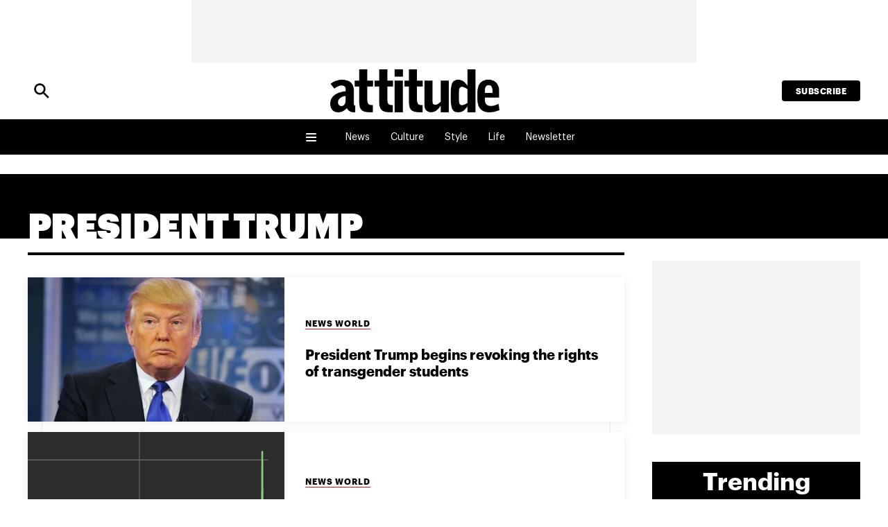

--- FILE ---
content_type: text/html; charset=utf-8
request_url: https://www.google.com/recaptcha/api2/aframe
body_size: 266
content:
<!DOCTYPE HTML><html><head><meta http-equiv="content-type" content="text/html; charset=UTF-8"></head><body><script nonce="a8tD5W7dQzQWDo6dSei0kA">/** Anti-fraud and anti-abuse applications only. See google.com/recaptcha */ try{var clients={'sodar':'https://pagead2.googlesyndication.com/pagead/sodar?'};window.addEventListener("message",function(a){try{if(a.source===window.parent){var b=JSON.parse(a.data);var c=clients[b['id']];if(c){var d=document.createElement('img');d.src=c+b['params']+'&rc='+(localStorage.getItem("rc::a")?sessionStorage.getItem("rc::b"):"");window.document.body.appendChild(d);sessionStorage.setItem("rc::e",parseInt(sessionStorage.getItem("rc::e")||0)+1);localStorage.setItem("rc::h",'1768363835652');}}}catch(b){}});window.parent.postMessage("_grecaptcha_ready", "*");}catch(b){}</script></body></html>

--- FILE ---
content_type: application/javascript
request_url: https://www.attitude.co.uk/wp-content/themes/pugpig-attitude-theme/scripts/menu-02fc7a.js
body_size: 1108
content:
!function(e){var t={};function n(r){if(t[r])return t[r].exports;var a=t[r]={i:r,l:!1,exports:{}};return e[r].call(a.exports,a,a.exports,n),a.l=!0,a.exports}n.m=e,n.c=t,n.d=function(e,t,r){n.o(e,t)||Object.defineProperty(e,t,{enumerable:!0,get:r})},n.r=function(e){"undefined"!=typeof Symbol&&Symbol.toStringTag&&Object.defineProperty(e,Symbol.toStringTag,{value:"Module"}),Object.defineProperty(e,"__esModule",{value:!0})},n.t=function(e,t){if(1&t&&(e=n(e)),8&t)return e;if(4&t&&"object"==typeof e&&e&&e.__esModule)return e;var r=Object.create(null);if(n.r(r),Object.defineProperty(r,"default",{enumerable:!0,value:e}),2&t&&"string"!=typeof e)for(var a in e)n.d(r,a,function(t){return e[t]}.bind(null,a));return r},n.n=function(e){var t=e&&e.__esModule?function(){return e.default}:function(){return e};return n.d(t,"a",t),t},n.o=function(e,t){return Object.prototype.hasOwnProperty.call(e,t)},n.p="/",n(n.s=0)}({0:function(e,t,n){n(1),n(3),n(8),e.exports=n(43)},1:function(e,t,n){"use strict";n.r(t);n(2);document.addEventListener("DOMContentLoaded",(function(){var e=document.querySelector(".at-archive__header");if(e){var t=getComputedStyle(e).backgroundColor.split("(")[1].split(")")[0].split(","),n=Math.round((.2126*t[0]+.7152*t[1]+.0722*t[2])/255*100),r=document.querySelector(".at-archive__name"),a=document.querySelectorAll(".at-archive--category .at-archive__nav li a");if(n>=70){r.style.color="black";for(var o=0;o<=a.length;o++)a[o].style.color="black"}}})),document.addEventListener("DOMContentLoaded",(function(){var e,t=document.body,n=(window.matchMedia("(min-width: 1024px)"),document.querySelectorAll(".at-hamburger-button"));n.forEach((function(e){!function(e,t,n){var r=document.querySelector(".at-nav__menu--button");t&&(t.addEventListener("click",(function(){"hidden"===e.style.overflow?e.style.overflow="inherit":e.style.overflow="hidden",e.classList.toggle("at-nav--active"),n.forEach((function(e){e.getElementsByClassName("at-hamburger-button__group")[0].classList.toggle("active")}))})),r.addEventListener("click",(function(){"hidden"===e.style.overflow?e.style.overflow="inherit":e.style.overflow="hidden",e.classList.toggle("at-nav--active"),n.forEach((function(e){e.getElementsByClassName("at-hamburger-button__group")[0].classList.toggle("active")}))})))}(t,e,n)})),e=document.querySelectorAll(".at-nav__menu"),Array.prototype.slice.call(e).forEach((function(e){var t=e.hasAttribute("data-allow-multiple");e.addEventListener("click",(function(n){var r=n.target;if(r.classList.contains("menu-item-has-children")&&"#"==r.children[0].href&&n.preventDefault(),r.classList.contains("menu-item-has-children")&&"A"!==r.nodeName){var a="true"===r.children[0].getAttribute("aria-expanded"),o=e.querySelector('[aria-expanded="true"]');!t&&o&&o!==r.children[0]&&(o.setAttribute("aria-expanded","false"),r.classList.remove("active")),a?a&&(r.children[0].setAttribute("aria-expanded","false"),r.classList.remove("active")):(r.children[0].setAttribute("aria-expanded","true"),r.classList.add("active"))}}))})),function(e){document.querySelectorAll(".menu-item-has-children").forEach((function(t){t.addEventListener("click",(function(t){e.classList.contains("at-nav--active")&&(t.target.parentElement.classList.toggle("current-menu-item"),t.target.classList.toggle("current-menu-item"))}))}))}(t)}))},2:function(e,t){function n(e){if(e&&e[0]){var t=document.querySelector(".at-header"),n=e[0].isIntersecting?"remove":"add";t.classList[n]("active")}}document.addEventListener("DOMContentLoaded",(function(){var e,t,r,a,o=window.matchMedia("(min-width: 1024px)");if(e=document.querySelector(".at-header"),(t=document.createElement("div")).classList.add("at-placeholder"),t.style.width="100%",t.style.height="".concat(e.offsetHeight,"px"),e.parentElement.insertBefore(t,e),new ResizeObserver((function(){document.querySelector(".at-header.active")||(t.style.height="".concat(e.offsetHeight,"px"))})).observe(e),o.matches)return r=document.querySelector(".at-archive__header-group"),a=document.querySelector(".at-placeholder"),void new IntersectionObserver(n,{rootMargin:"0px",threshold:0}).observe(r||a)}))},3:function(e,t){},43:function(e,t){},8:function(e,t){}});
//# sourceMappingURL=menu-02fc7a.js.map

--- FILE ---
content_type: application/javascript; charset=utf-8
request_url: https://fundingchoicesmessages.google.com/f/AGSKWxX4QCLa6xVvDnHL0q7brc6q8re1KrvPEwjmQHXzebDGOUg30s1eb0vN-_IkVhhe-J-OpEGxqYEHihyaA6UhVUWQGjmFVc27O3Jfpk619JGbuH5tGRx5gtq6wkEBwBEquJXAWJfFWSsxk_AgQTojT6NBdiRkRaYuxlaMvVgFgOTxSDJFCFC8--gy_Tl7/_/cornersmall.swf/bg_adv_/athena/tag/?/adrot_-cpm-ad.
body_size: -1292
content:
window['59c78cef-f7fb-416f-a995-1e77f7f98513'] = true;